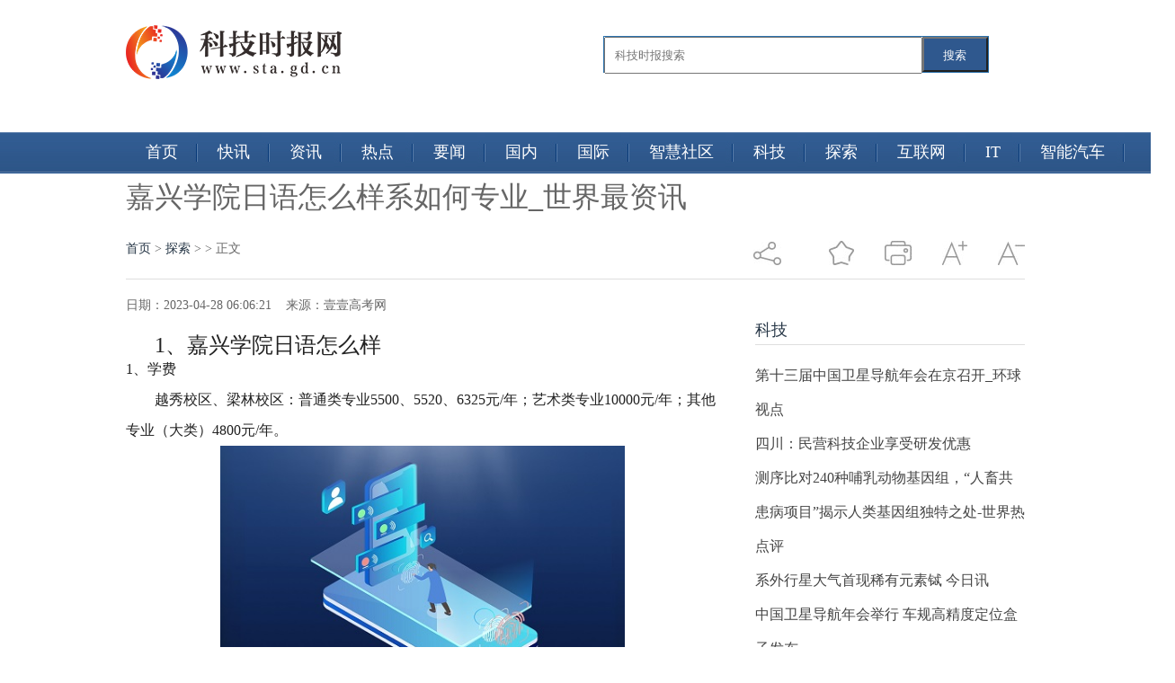

--- FILE ---
content_type: text/html
request_url: http://www.sta.gd.cn/tansuo/20230428/57670.html
body_size: 8957
content:
<!doctype html>
<html>
<head>
<meta charset="UTF-8"/>
<title>嘉兴学院日语怎么样系如何专业_世界最资讯 - 科技时报网</title>
<meta name="description" content="1、嘉兴学院日语怎么样1、学费越秀校区、梁林校区：普通类专业5500、5520、6325元/年；艺术类专业10000元/" />
<meta name="keywords" content="科技时报网,电脑报价，数码评测，手机性能，电脑装机，行情分析，硬件论坛" />
<link rel="stylesheet" type="text/css" href="http://www.sta.gd.cn/static/css/article.css"/>
<link rel="shortcut icon" href="http://www.sta.gd.cn/static/logo/ico_sta.png" type="image/x-icon"/>
<script type="text/javascript" src="http://www.sta.gd.cn/static/js/lang.js"></script>
<script type="text/javascript" src="http://www.sta.gd.cn/static/js/config.js"></script>
<script type="text/javascript" src="http://www.sta.gd.cn/static/js/jquery-1.5.2.min.js"></script>
<script type="text/javascript" src="http://www.sta.gd.cn/static/js/jquery-2.1.1.min.js"></script>
<script type="text/javascript" src="http://www.sta.gd.cn/static/js/common.js"></script>
<script type="text/javascript" src="http://www.sta.gd.cn/static/js/page.js"></script>
<link href="http://www.sta.gd.cn/static/css/style_1.css" rel="stylesheet" type="text/css" />
<script type="text/javascript" src="http://www.sta.gd.cn/static/js/jquery-1.7.2.js"></script>
<script type="text/javascript" src="http://www.sta.gd.cn/static/js/index.js"></script>
<script type="text/javascript" src="http://www.sta.gd.cn/static/js/jquery-1.11.3.min.js"></script>
<script src="http://www.sta.gd.cn/static/js/jquery.superslide.2.1.1.js" type="text/javascript"></script>
<script src="http://www.sta.gd.cn/static/js/user_20151012.js" type="text/javascript"></script>
<script src="http://www.sta.gd.cn/static/js/uaredirect.js" type="text/javascript"></script>
<SCRIPT type=text/javascript>uaredirect("http://m.sta.gd.cn/tansuo/20230428/57670.html");</SCRIPT>
<!-- 百度头条自动抓取勿删 -->
<script>
(function(){
var el = document.createElement("script");
el.src = "https://sf1-scmcdn-tos.pstatp.com/goofy/ttzz/push.js?e55926e8f5d398c32acd4d2a4ba34dfd545e6c1273d93c2012a132780298bc771340ffbdf07196fd1b33576c0c58e4aa0674cc0c6daa1edde0213e39cc199ed4";
el.id = "ttzz";
var s = document.getElementsByTagName("script")[0];
s.parentNode.insertBefore(el, s);
})(window)
</script>
<!-- 百度头条自动抓取勿删 -->
</head>
<body>
<!--head-->
<style>
	#siteSearch {
    float: right;
    width: 510px;
    height: 41px;
    font-size: 14px;
    cursor: pointer;
    padding-top: 40px;
}
#soform {
    width: 427px;
    height: 39px;
    border: 1px solid #2C72AD;
}
#kw, .btn1 {
    line-height: 37px;
}
.input1 {
    width: 340px;
    padding-left: 10px;
    height: 37px;
}
.btn1 {
    width: 73px;
    height: 100%;
    text-align: center;
    padding: 0 21px;
    background-color: #2f588e;
    color: #fff;
    float: right;
}

</style>
<header class="header">
  <div class="column pos-r">
    <hgroup class="logo-site">
      <h1 class="logo"><a href="http://www.sta.gd.cn/?b=0"><img src="http://www.sta.gd.cn/static/logo/logo_sta.png" alt=" "/></a></h1>
    </hgroup>
     <div id="siteSearch">
    <form id="soform" class="clearfix" action="http://www.duosou.net/" target="_blank">
          <input type="text" name="kw" id="kw" class="input1 fl" placeholder="科技时报搜索">
          <button type="submit" class="btn1">搜索</button>
</form>
</div>
  </div>
</header>
<div class="tags" style="position:absolute;top:147px;">
  <div class="column1">
    <ul class="tab-head" style="width:1167px;">
      <li > <a href="http://www.sta.gd.cn/?b=0"> 首页 </a> </li>
            <li> <a href="http://www.sta.gd.cn/kuaixun/"> 快讯</a> </li>
            <li> <a href="http://www.sta.gd.cn/zixun/"> 资讯</a> </li>
            <li> <a href="http://www.sta.gd.cn/redian/"> 热点</a> </li>
            <li> <a href="http://www.sta.gd.cn/yaowen/"> 要闻</a> </li>
            <li> <a href="http://www.sta.gd.cn/guonei/"> 国内</a> </li>
            <li> <a href="http://www.sta.gd.cn/guoji/"> 国际</a> </li>
            <li> <a href="http://www.sta.gd.cn/shehui/"> 智慧社区</a> </li>
            <li> <a href="http://www.sta.gd.cn/keji/"> 科技</a> </li>
            <li> <a href="http://www.sta.gd.cn/tansuo/"> 探索</a> </li>
            <li> <a href="http://www.sta.gd.cn/hulianwang/"> 互联网</a> </li>
            <li> <a href="http://www.sta.gd.cn/it/"> IT</a> </li>
            <li> <a href="http://www.sta.gd.cn/qiche/"> 智能汽车</a> </li>
                </ul>
  </div>
</div>

<!--head--><script type="text/javascript">var module_id= 23,item_id=47492,content_id='content',img_max_width=800;</script>
<div class="list-wrap wrap"> 
  <!-- 字体大小修改 S --> 
  <script type="text/javascript">
        //更改字体大小
        var status0='';
        var numFont=16;
        var numLine=34;
        function turnsmall(ele){
            if(numFont>14){
                numFont = numFont-2;
                numLine = numLine-2;
                ele.style.fontSize=numFont+'px';
                ele.style.lineHeight=numLine+'px';
            }
        }
        function turnbig(ele){
            if(numFont<18){
                numFont = numFont+2;
                numLine = numLine+2;
                ele.style.fontSize=numFont+'px';
                ele.style.lineHeight=numLine+'px';
            }
        }
</script> 
  <!-- 字体大小修改 E -->
  <style type="text/css">
    #article img {max-width:600px;}
  </style>
  <div class="wid1000 mrg_auto">
    <h2 class="f32 lh48 mrg_t_30">嘉兴学院日语怎么样系如何专业_世界最资讯</h2>
    <div class="clearfix mrg_t_25 bor_b_dedede pad_b_15" id="share_right">
      <p class="left"> <a href="http://www.sta.gd.cn/?b=0">首页</a><span> &gt; </span><a href="http://www.sta.gd.cn/tansuo/">探索</a> >  &gt; 正文 </p>
      <div class="right"> <em class="share_bg txtmiddle">&nbsp;</em>
        <div class="jiathis_style_24x24 in_block mrg_l_15 txtmiddle"> <a class="jiathis_button_weixin"></a> <a class="jiathis_button_tsina"></a> <a class="jiathis_button_qzone"></a> <a href="http://www.jiathis.com/share?uid=2052028" class="jiathis jiathis_txt jtico jtico_jiathis" target="_blank"></a> <a class="jiathis_counter_style"></a> </div>
        <em class="discuss_bg none mrg_l_30 txtmiddle" style="display:none;"></em> <em class="favorites_bg mrg_l_30 txtmiddle pointer" onclick="AddFavorite(document.title,location.href)"></em> <em class="print_bg mrg_l_30 txtmiddle pointer" onclick="window.print()"></em> <em class="font_magnify mrg_l_30 txtmiddle pointer" onclick="turnbig(document.getElementById('text_fix'))"></em> <em class="font_narrow mrg_l_30 txtmiddle pointer" onclick="turnsmall(document.getElementById('text_fix'))"></em> </div>
    </div>
  </div>
  <div class="wid1000 clearfix mrg_auto mrg_t_20" style="padding-bottom: 120px;">
    <div class="left overhide" style="width: 660px;">
      <div id="text_content"> <span>日期：2023-04-28 06:06:21&nbsp;&nbsp;&nbsp;&nbsp;来源：壹壹高考网&nbsp;&nbsp;&nbsp;&nbsp;</span>
        <div class="f16 lh34 mrg_t_25 f_222 text_fix" id="text_fix">
          <div class="col-left">
            <div id="Article">
              <div class="content">
                <div class="content" id="article" style="text-indent:2em;"> <h2>1、嘉兴学院日语怎么样</h2>1、学费<p>越秀校区、梁林校区：普通类专业5500、5520、6325元/年；艺术类专业10000元/年；其他专业（大类）4800元/年。</p><p style="text-align: center"><img style="display:block;margin:auto;" width="450" src="http://baiduimg.baiduer.com.cn/2022/0610/20220610012851480.jpg" /></br>(相关资料图)</p><p>平湖校区：会计专业5520元/年；小学教育、学前教育、应用日语、商务英语专业4800元/年；艺术类专业9000元/年。</p><p>2、住宿费</p><p>越秀校区、梁林校区：960-1600元/年；平湖校区：1200元/年。</p><h2>2、嘉兴学院日语系如何</h2>浙江理工大学，温州医学院，浙江财经学院，嘉兴学院，绍兴文理学院，宁波工程学院，浙江树人学院，浙江越秀外国语学校，宁波大红鹰学院，浙江大学城市学院，浙江工业大学之江学院，宁波大学科学技术学院，浙江工商大学杭州商学院，温州医学院仁济学院，浙江财经学院东方学院，湖州师范学院求真学院，嘉兴学院南湖学院。<h2>3、嘉兴学院学日语专业怎么样</h2>浙江师范大学<p>2019年全日制学术学位硕士研究生招生专业目录</p><p>专业代码、名称 研究方向 招生人数 初试考试科目 复试考试科目 备注</p><p>161法政学院</p><p>030100法学(一级学科) 00不区分研究方向 15 ①101思想政治理论②201英语一或203日语等③611专业综合一（法理学、宪法学）④811专业综合二（民法学、民事诉讼法学） 行政法学刑法学商法学国际法学（四选一） 本专业只招收本科生本专业报名时不区分研究方向，录取后分宪法学与行政法学、刑法学、民商法学、国际法学方向培养</p><p>030300社会学(一级学科) 00不区分研究方向 14 ①101思想政治理论②201英语一或203日语等③615社会学概论④815社会调查方法 西方社会学理论 本专业只招收本科生在国家复试分数线基础上，根据报考学院生源情况划定复试分数线本专业报名时不区分研究方向，录取后分社会学、人口学研究方向培养</p><p>120401行政管理 00不区分研究方向 12 ①101思想政治理论②201英语一或203日语等③619管理学基础④819组织行为学 公共管理学知识综合 本专业只招收本科生</p><p>162马克思主义学院</p><p>030500马克思主义理论（一级学科） 00不区分研究方向 42 ①101思想政治理论②201英语一③618马克思主义基本原理④818马克思主义经典原著选读 马克思主义理论综合 本专业只招收本科生本专业含与嘉兴学院联合培养计划10人</p><p>专业代码、名称 研究方向 招生人数 初试考试科目 复试考试科目 备注</p><p>163教师教育学院</p><p>040101教育学原理 00不区分研究方向 8 ①101思想政治理论②201英语一或203日语等③311教育学专业基础综合④无 中外教育史 本专业只招收本科生欢迎具有教育学、心理学、哲学和师范类专业考生报考</p><p>040102课程与教学论 00不区分研究方向 18 课程与教学论 本专业只招收本科生欢迎具有教育学、心理学、思政、语文、数学、物理、生物、化学、历史、科学、英语专业考生报考</p><p>040103教育史 00不区分研究方向 4 教育研究方法 本专业只招收本科生</p><p>040104比较教育学 00不区分研究方向 12 比较教育学 本专业只招收本科生欢迎教育学、法学、管理学、哲学、历史学及师范类专业考生报考</p><p>040106高等教育学 00不区分研究方向 9 高等教育学 本专业只招收本科生</p><p>040107成人教育学 00不区分研究方向 5 成人教育学 本专业只招收本科生本专业含与嘉兴学院联合培养计划2人</p><p>★0401Z1教师教育 00不区分研究方向 8 ①101思想政治理论②201英语一或203日语等③311教育学专业基础综合④无 课程与教学论 本专业只招收本科生</p><p>040200心理学（一级学科） 00不区分研究方向 63 ①101思想政治理论②201英语一或203日语等③312心理学专业基础综合④无 实验心理学 本专业只招收本科生在国家复试分数线基础上，根据报考学院生源情况划定复试分数线本专业报名时不区分研究方向，录取后分基础心理学、发展与教育心理学、应用心理学等方向培养</p><p>078401教育技术学 00不区分研究方向 27 ①101思想政治理论②201英语一或203日语等③622教育技术学④822计算机与网络 教学设计 本专业只招收本科生</p><p>120403教育经济与管理 00不区分研究方向 7 ①101思想政治理论②201英语一或203日语等③619管理学基础④819组织行为学 教育管理学知识综合 本专业只招收本科生欢迎教育学、经济学、管理学及师范类专业考生报考</p><p>165杭州幼儿师范学院（浙江师范大学杭州萧山校区）</p><p>040105学前教育学 00不区分研究方向 21 ①101思想政治理论②201英语一③311教育学专业基础综合④无 学前教育基础 本专业只招收本科生</p><p>040109特殊教育学 00不区分研究方向 7 发展心理学</p><p>040200心理学（一级学科） 00不区分研究方向 7 ①101思想政治理论②201英语一③312心理学专业基础综合④无 儿童发展研究基础 本专业只招收本科生在国家复试分数线基础上，根据报考学院生源情况划定复试分数线本专业报名时不区分研究方向，录取后按儿童发展科学方向培养</p><p>167体育与健康科学学院</p><p>040300体育学（一级学科） 00不区分研究方向 24 ①101思想政治理论②201英语一③621体育学基础综合④无 体育教学论 本专业只招收本科生本专业报名时不区分研究方向，录取后分体育人文社会学、运动人体科学、体育教育训练学和民族传统体育学方向培养</p><p>169人文学院</p><p>050101文艺学 00不区分研究方向 8 ①101思想政治理论②201英语一或203日语等③631文艺理论④929文艺评论写作 西方文论 本专业只招收本科生</p><p>050102语言学及应用语言学 00不区分研究方向 6 ①101思想政治理论②201</p>
 <p style="color: #fff;">关键词：                      </p>
                 </div>

              </div>
               
              <div id="pages" class="text-c"></div>
  

              <p class="f14"> <strong>下一篇：</strong><a href="http://www.sta.gd.cn/tansuo/20230428/57668.html">宝新金融5228.49万再次向佳力兴业收购深圳东方新天地广场物业 世界热文</a> <br/>
                <strong>上一篇：</strong><a href="javascript:alert('最后一页');">最后一页</a> </p>
              <div class="related">
                <h5 class="blue">延伸阅读：</h5>
                <ul class="list blue lh24 f14">
                  <table width="100%">
                                                            <tr>
                      <td width="50%"><a href="http://www.sta.gd.cn/tansuo/20230428/57670.html" title="嘉兴学院日语怎么样系如何专业_世界最资讯">&#8226;嘉兴学院日语怎么样系如何专业_世界最资讯</a></td>
                    </tr>
                                        <tr>
                      <td width="50%"><a href="http://www.sta.gd.cn/tansuo/20230428/57668.html" title="宝新金融5228.49万再次向佳力兴业收购深圳东方新天地广场物业 世界热文">&#8226;宝新金融5228.49万再次向佳力兴业收购深圳东方新天地广场物业 世界热文</a></td>
                    </tr>
                                        <tr>
                      <td width="50%"><a href="http://www.sta.gd.cn/tansuo/20230428/57660.html" title="“排便无力”咋办？简单的3种方式，加快肠胃蠕动，增强排便力量">&#8226;“排便无力”咋办？简单的3种方式，加快肠胃蠕动，增强排便力量</a></td>
                    </tr>
                                        <tr>
                      <td width="50%"><a href="http://www.sta.gd.cn/tansuo/20230428/57658.html" title="化作春泥更护花哲学意义_化作春泥更护花的作者与下列哪位_今头条">&#8226;化作春泥更护花哲学意义_化作春泥更护花的作者与下列哪位_今头条</a></td>
                    </tr>
                                        <tr>
                      <td width="50%"><a href="http://www.sta.gd.cn/tansuo/20230427/57656.html" title="兴业银行济南分行与滨州市政府签署全面战略合作协议">&#8226;兴业银行济南分行与滨州市政府签署全面战略合作协议</a></td>
                    </tr>
                                        <tr>
                      <td width="50%"><a href="http://www.sta.gd.cn/tansuo/20230427/57650.html" title="最资讯丨US Firms Getting Optimistic About Business Growth in China: AmCham China">&#8226;最资讯丨US Firms Getting Optimistic About Business Growth in China: AmCham China</a></td>
                    </tr>
                                        <tr>
                      <td width="50%"><a href="http://www.sta.gd.cn/tansuo/20230427/57648.html" title="环球新消息丨思慕尔/SMOOIRE是哪个国家的品牌_什么档次怎么样">&#8226;环球新消息丨思慕尔/SMOOIRE是哪个国家的品牌_什么档次怎么样</a></td>
                    </tr>
                                        <tr>
                      <td width="50%"><a href="http://www.sta.gd.cn/tansuo/20230427/57637.html" title="一笑而过!张艺谋回应网友恶搞《满江红》一镜到底">&#8226;一笑而过!张艺谋回应网友恶搞《满江红》一镜到底</a></td>
                    </tr>
                                        <tr>
                      <td width="50%"><a href="http://www.sta.gd.cn/tansuo/20230427/57627.html" title="今日播报!一季度北京海关签发RCEP原产地证书1264份">&#8226;今日播报!一季度北京海关签发RCEP原产地证书1264份</a></td>
                    </tr>
                                        <tr>
                      <td width="50%"><a href="http://www.sta.gd.cn/tansuo/20230427/57625.html" title="资讯：带夜的诗句大全_带夜的诗句">&#8226;资讯：带夜的诗句大全_带夜的诗句</a></td>
                    </tr>
                                        <tr>
                      <td width="50%"><a href="http://www.sta.gd.cn/tansuo/20230427/57617.html" title="地素时尚2022年年度董事会经营评述 关注">&#8226;地素时尚2022年年度董事会经营评述 关注</a></td>
                    </tr>
                                        <tr>
                      <td width="50%"><a href="http://www.sta.gd.cn/tansuo/20230427/57615.html" title="个人信用信息查询(鹏博士电信传媒集团股份有限公司)_焦点滚动">&#8226;个人信用信息查询(鹏博士电信传媒集团股份有限公司)_焦点滚动</a></td>
                    </tr>
                                        <tr>
                      <td width="50%"><a href="http://www.sta.gd.cn/tansuo/20230427/57605.html" title="官方：效力科隆21年&出场329次的门将霍恩赛季结束后自由身离队">&#8226;官方：效力科隆21年&出场329次的门将霍恩赛季结束后自由身离队</a></td>
                    </tr>
                                        <tr>
                      <td width="50%"><a href="http://www.sta.gd.cn/tansuo/20230427/57603.html" title="琉璃是什么材质_六礼是什么">&#8226;琉璃是什么材质_六礼是什么</a></td>
                    </tr>
                                        <tr>
                      <td width="50%"><a href="http://www.sta.gd.cn/tansuo/20230427/57594.html" title="Go-标准库-testing（四）">&#8226;Go-标准库-testing（四）</a></td>
                    </tr>
                                        <tr>
                      <td width="50%"><a href="http://www.sta.gd.cn/tansuo/20230427/57592.html" title="【播资讯】聚光科技(300203.SZ)：一季度净亏损8733万元 同比亏损扩大">&#8226;【播资讯】聚光科技(300203.SZ)：一季度净亏损8733万元 同比亏损扩大</a></td>
                    </tr>
                                        <tr>
                      <td width="50%"><a href="http://www.sta.gd.cn/tansuo/20230427/57590.html" title="明起北京发放第二批京彩绿色消费券：五一买手机PC等都能用 环球消息">&#8226;明起北京发放第二批京彩绿色消费券：五一买手机PC等都能用 环球消息</a></td>
                    </tr>
                                        <tr>
                      <td width="50%"><a href="http://www.sta.gd.cn/tansuo/20230427/57577.html" title="新加坡宣布上调购房印花税">&#8226;新加坡宣布上调购房印花税</a></td>
                    </tr>
                                        <tr>
                      <td width="50%"><a href="http://www.sta.gd.cn/tansuo/20230427/57575.html" title="徐福是日本人的祖先吗英文_徐福是日本人的祖先_世界最资讯">&#8226;徐福是日本人的祖先吗英文_徐福是日本人的祖先_世界最资讯</a></td>
                    </tr>
                                        <tr>
                      <td width="50%"><a href="http://www.sta.gd.cn/tansuo/20230427/57562.html" title="王者2023年五五开黑节限免皮肤最新  55开黑节限免传说史诗限免皮肤大全[图]|当前速读">&#8226;王者2023年五五开黑节限免皮肤最新  55开黑节限免传说史诗限免皮肤大全[图]|当前速读</a></td>
                    </tr>
                                                           </table>
                </ul>
              </div>
              <div class="bk15"></div>

            </div>
          </div>
        </div>
      </div>
    </div>
    <div class="right overhide" style="width: 300px;">
	<div class="adver_3"><script type="text/javascript" src="http://user.042.cn/adver/adver.js"></script><script type="text/javascript">getAdvert('.adver_3',1,'300px','300px');</script></div>      <h2 class="f_0087bd normal f18 bor_b_dedede lh32 mrg_t_20"><a>科技</a></h2>
      <ul class="f16 lh38 mrg_t_15 f_444">
        <ul>
                              <li><a href="http://www.sta.gd.cn/keji/20230428/57665.html" title="第十三届中国卫星导航年会在京召开_环球视点">第十三届中国卫星导航年会在京召开_环球视点</a></li>
                    <li><a href="http://www.sta.gd.cn/keji/20230428/57664.html" title="四川：民营科技企业享受研发优惠">四川：民营科技企业享受研发优惠</a></li>
                    <li><a href="http://www.sta.gd.cn/keji/20230428/57663.html" title="测序比对240种哺乳动物基因组，“人畜共患病项目”揭示人类基因组独特之处-世界热点评">测序比对240种哺乳动物基因组，“人畜共患病项目”揭示人类基因组独特之处-世界热点评</a></li>
                    <li><a href="http://www.sta.gd.cn/keji/20230428/57662.html" title="系外行星大气首现稀有元素铽 今日讯">系外行星大气首现稀有元素铽 今日讯</a></li>
                    <li><a href="http://www.sta.gd.cn/keji/20230427/57652.html" title="中国卫星导航年会举行 车规高精度定位盒子发布">中国卫星导航年会举行 车规高精度定位盒子发布</a></li>
                    <li><a href="http://www.sta.gd.cn/keji/20230427/57651.html" title="每日头条!锻造“杀手锏”，筑牢可信可控的数字安全屏障">每日头条!锻造“杀手锏”，筑牢可信可控的数字安全屏障</a></li>
                    <li><a href="http://www.sta.gd.cn/keji/20230427/57641.html" title="天天新消息丨定了！“五一”小长假小客车上高速继续免费">天天新消息丨定了！“五一”小长假小客车上高速继续免费</a></li>
                    <li><a href="http://www.sta.gd.cn/keji/20230427/57640.html" title="我国首个乡村电力（核能）科普展览馆揭牌">我国首个乡村电力（核能）科普展览馆揭牌</a></li>
                    <li><a href="http://www.sta.gd.cn/keji/20230427/57639.html" title="江西首次发现完整保存的大型植食性恐龙化石 环球今亮点">江西首次发现完整保存的大型植食性恐龙化石 环球今亮点</a></li>
                    <li><a href="http://www.sta.gd.cn/keji/20230427/57629.html" title="环球快看：上海等六城市加快建设长三角城市间食品安全共治共享机制">环球快看：上海等六城市加快建设长三角城市间食品安全共治共享机制</a></li>
                            </ul>
      </ul>
      <script async src="//pagead2.googlesyndication.com/pagead/js/adsbygoogle.js"></script> 
      <!-- 300*250 --> 
      <ins class="adsbygoogle"
     style="display:inline-block;width:300px;height:250px"
     data-ad-client="ca-pub-2539936277555907"
     data-ad-slot="5595452274"></ins> 
      <script>
(adsbygoogle = window.adsbygoogle || []).push({});
</script>
      <div class="block mrg_t_20">
        <h2 class="f_0087bd normal f18 bor_b_dedede lh32 mrg_t_20"><a>5G</a></h2>
        <ul class="f16 lh38 mrg_t_15 f_444">
          <ul>
                                    <li><a href="http://www.sta.gd.cn/5g/20221013/41209.html" title="iQOO Neo7官宣10月20日发布 出厂预装Android 13操作系统">iQOO Neo7官宣10月20日发布 出厂预装Android 13操作系统</a></li>
                        <li><a href="http://www.sta.gd.cn/5g/20220822/39340.html" title="我国现有行政村已全面实现“村村通宽带” 推进电信普遍服务">我国现有行政村已全面实现“村村通宽带” 推进电信普遍服务</a></li>
                        <li><a href="http://www.sta.gd.cn/5g/20220812/38969.html" title="中国移动累计开通5G基站百万个 持续拓展5G覆盖深度与广度">中国移动累计开通5G基站百万个 持续拓展5G覆盖深度与广度</a></li>
                        <li><a href="http://www.sta.gd.cn/5g/20220812/38968.html" title="黑龙江5G基站累计达到4.09万个 打造东北数字经济发展新龙头">黑龙江5G基站累计达到4.09万个 打造东北数字经济发展新龙头</a></li>
                        <li><a href="http://www.sta.gd.cn/5g/20220810/38848.html" title="2022世界5G大会召开：5G技术与国际传播深度融合">2022世界5G大会召开：5G技术与国际传播深度融合</a></li>
                        <li><a href="http://www.sta.gd.cn/5g/20220809/38783.html" title="2022世界5G大会在哈尔滨市召开 5G技术让农业“更智慧”">2022世界5G大会在哈尔滨市召开 5G技术让农业“更智慧”</a></li>
                        <li><a href="http://www.sta.gd.cn/5g/20220718/37828.html" title="5G助力工业制造业数字化转型 推动平台创新升级">5G助力工业制造业数字化转型 推动平台创新升级</a></li>
                        <li><a href="http://www.sta.gd.cn/5g/20220615/36838.html" title="5G演进锁定三大方向 面向应用提升性能">5G演进锁定三大方向 面向应用提升性能</a></li>
                        <li><a href="http://www.sta.gd.cn/5g/20220318/29217.html" title="上海启动5G应用“海上扬帆”行动计划 推动重点领域5G应用">上海启动5G应用“海上扬帆”行动计划 推动重点领域5G应用</a></li>
                        <li><a href="http://www.sta.gd.cn/5g/20220309/27778.html" title="未来十年 5G将成为有史以来最大的创新平台">未来十年 5G将成为有史以来最大的创新平台</a></li>
                                  </ul>
        </ul>
      </div>

      
    </div>
    <script type="text/javascript" src="http://www.sta.gd.cn/static/js/jia.js" charset="utf-8"></script> 
    <!-- 分享 E --> 
    <!-- 收藏 S --> 
    <script>
						function AddFavorite(title, url) {
							try {
								window.external.addFavorite(url, title);
							}
							catch (e) {
								try {
									window.sidebar.addPanel(title, url, "");
								}
								catch (e) {
									alert("抱歉，您所使用的浏览器无法完成此操作。加入收藏失败，请使用Ctrl+D进行添加");
								}
							}
						}
			</script> 
    <!-- 收藏 E --> 
    <!-- 底部分享 S --> 
    <script>
						$(window).load(function(){
							function share_bottom(){
								var shareRight_top = $("#share_right").offset().top + 45;
								var text_height = $("#text_content").height();
								if($(window).scrollTop() > shareRight_top){
									$("#share_bottom").fadeIn("slow");
								}
								if(($(window).height()+$(window).scrollTop())>(text_height+shareRight_top)){
									$("#share_bottom").removeClass("fixed");
								}else if(($(window).height()+$(window).scrollTop())<(text_height+shareRight_top)){
									$("#share_bottom").addClass("fixed");
								}
							}
							$(window).on("scroll",share_bottom);
							share_bottom();
						})
			</script> 
    <!-- 底部分享 E --> 
  </div>
</div>
<script type="text/javascript" src="http://www.sta.gd.cn/static/js/content.js"></script><!--footer开始--> 
<!-- 友情链接 -->
 
<div class="footer_copyright">
<p>Copyright2022&copy; 科技时报网 版权所有 AllRights Reserved</p>
<p>备案号：<a href="https://beian.miit.gov.cn/" target="_blank">沪ICP备2022005074号-28</a><a href="http://47.93.125.163/yyzz.html" target="_blank"> <img src="http://123.57.40.153/police.jpg" style="height:15px;" />营业执照公示信息</a></p>
<p>&nbsp;</p>
<p>联系我们:58 55 97 3 @qq.com</p>
</div>
<!--footer结束-->
<div class="back2top"><a href="javascript:void(0);" title="返回顶部">&nbsp;</a></div>
<script type="text/javascript"></script> 
<script>
(function(){
	var bp = document.createElement('script');
	var curProtocol = window.location.protocol.split(':')[0];
	if (curProtocol === 'https') {
		bp.src = 'https://zz.bdstatic.com/linksubmit/push.js';        
	}
	else {
		bp.src = '//push.zhanzhang.baidu.com/push.js';
	}
	var s = document.getElementsByTagName("script")[0];
	s.parentNode.insertBefore(bp, s);
})();
</script>
</body>
</html>

--- FILE ---
content_type: text/html; charset=utf-8
request_url: https://www.google.com/recaptcha/api2/aframe
body_size: 269
content:
<!DOCTYPE HTML><html><head><meta http-equiv="content-type" content="text/html; charset=UTF-8"></head><body><script nonce="imyY4N0MYBlGkAUhQWNYvA">/** Anti-fraud and anti-abuse applications only. See google.com/recaptcha */ try{var clients={'sodar':'https://pagead2.googlesyndication.com/pagead/sodar?'};window.addEventListener("message",function(a){try{if(a.source===window.parent){var b=JSON.parse(a.data);var c=clients[b['id']];if(c){var d=document.createElement('img');d.src=c+b['params']+'&rc='+(localStorage.getItem("rc::a")?sessionStorage.getItem("rc::b"):"");window.document.body.appendChild(d);sessionStorage.setItem("rc::e",parseInt(sessionStorage.getItem("rc::e")||0)+1);localStorage.setItem("rc::h",'1768899584426');}}}catch(b){}});window.parent.postMessage("_grecaptcha_ready", "*");}catch(b){}</script></body></html>